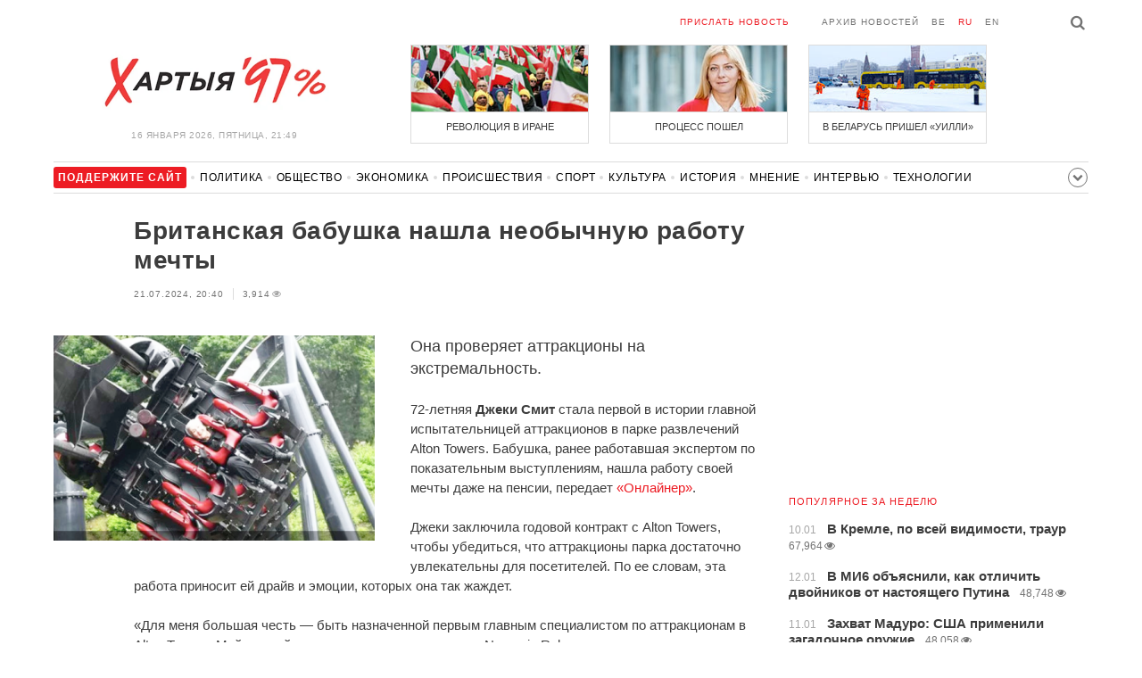

--- FILE ---
content_type: text/html; charset=UTF-8
request_url: https://charter97.org/ru/news/2024/7/21/603740/
body_size: 8183
content:
<!doctype html>
<html lang="ru">
<head prefix="og: http://ogp.me/ns# fb: http://ogp.me/ns/fb# website: http://ogp.me/ns/website#">

    <!-- Google Tag Manager -->
    <script>(function(w,d,s,l,i){w[l]=w[l]||[];w[l].push({'gtm.start':
                new Date().getTime(),event:'gtm.js'});var f=d.getElementsByTagName(s)[0],
            j=d.createElement(s),dl=l!='dataLayer'?'&l='+l:'';j.async=true;j.src=
            'https://www.googletagmanager.com/gtm.js?id='+i+dl;f.parentNode.insertBefore(j,f);
        })(window,document,'script','dataLayer','GTM-N23B9PW');</script>
    <!-- End Google Tag Manager -->

    <script type='text/javascript' src='https://platform-api.sharethis.com/js/sharethis.js#property=646f8fc9a660b80019d55d3e&product=sop' async='async'></script>

	<meta charset="utf-8">
	<link rel="preconnect" href='//i.c97.org'>
	<link rel="preconnect" href="//vk.com/">
	<link rel="preconnect" href="//www.google.com/">

    <link rel="dns-prefetch" href='//i.c97.org'>
	<link rel="dns-prefetch" href="//vk.com/">
    <link rel="dns-prefetch" href="//www.google.com/">

    <link rel="preload" href="/assets/fonts/fontello.woff2?1613999441583" as="font" crossorigin>

	<title>Британская бабушка нашла необычную работу мечты - Новости Беларуси - Хартия&#039;97</title>
	<link rel="canonical"   href="https://charter97.org/ru/news/2024/7/21/603740/">
        <link rel="amphtml"     href="https://qnt91x.c97.org/ru/news/2024/7/21/603740/">
    
    <link rel="icon" type="image/png" href="/icons/fav-16.png" sizes="16x16">
    <link rel="icon" type="image/png" href="/icons/fav-32.png" sizes="32x32">
    <link rel="icon" type="image/png" href="/icons/fav-96.png" sizes="96x96">

    <meta name="viewport" content="width=device-width, initial-scale=1, maximum-scale=1, user-scalable=no"/>
	<meta name='description' content='Она проверяет аттракционы на экстремальность.' />
    <meta property="fb:app_id" content="162415770494925" />
    <meta property="og:type" content="website" />
    <meta property="og:url" content="https://charter97.org/ru/news/2024/7/21/603740/" />
    <meta property="og:title" content="Британская бабушка нашла необычную работу мечты" />
	<meta property="og:description" content="Она проверяет аттракционы на экстремальность." />
		<meta property="og:image" content="https://i.c97.org/ai/603740/aux-small-1721583643-20240721_karuseli_360.png" />
	<meta property="og:image:width" content="320" />
	<meta property="og:image:height" content="270" />
	
	<link rel="alternate" type="application/rss+xml" title="RSS 2.0" href="https://charter97.org/rss.php" />

    <link rel="stylesheet" type="text/css" media="screen" href="/assets/1719322174174/styles.min.css">
    <link rel="stylesheet" type="text/css" media="print" href="/assets/1719322174174/css/print.css">

	<!-- Facebook Pixel Code -->
	<script>
		!function(f,b,e,v,n,t,s)
		{if(f.fbq)return;n=f.fbq=function(){n.callMethod?
			n.callMethod.apply(n,arguments):n.queue.push(arguments)};
			if(!f._fbq)f._fbq=n;n.push=n;n.loaded=!0;n.version='2.0';
			n.queue=[];t=b.createElement(e);t.async=!0;
			t.src=v;s=b.getElementsByTagName(e)[0];
			s.parentNode.insertBefore(t,s)}(window, document,'script',
			'https://connect.facebook.net/en_US/fbevents.js');
		fbq('init', '151185665487107');
		fbq('track', 'PageView');
	</script>
	<!-- End Facebook Pixel Code -->
<!--	<script async src="https://pagead2.googlesyndication.com/pagead/js/adsbygoogle.js"></script>-->
<!--	<script>-->
<!--		(adsbygoogle = window.adsbygoogle || []).push({-->
<!--			google_ad_client: "ca-pub-4738140743555043",-->
<!--			enable_page_level_ads: true-->
<!--		});-->
<!--	</script>-->
</head>
<body>
<!-- Google Tag Manager (noscript) -->
<noscript><iframe src="https://www.googletagmanager.com/ns.html?id=GTM-N23B9PW" height="0" width="0"
                  style="display:none;visibility:hidden"></iframe></noscript>
<!-- End Google Tag Manager (noscript) -->
<!-- Global site tag (gtag.js) - Google Analytics -->
<script async src="https://www.googletagmanager.com/gtag/js?id=UA-1956694-1"></script>
<script>
    window.dataLayer = window.dataLayer || [];
    function gtag(){dataLayer.push(arguments);}
    gtag('js', new Date());

    gtag('config', 'UA-1956694-1');
</script>

<!-- BEGIN search -->
<div class="search">
    <div class="l search__in">
        <div class="search__inputs" style="float:left; max-width:800px">
            <script async src="https://cse.google.com/cse.js?cx=016610397726322261255:g4jccamsr7k"></script>
            <div class="gcse-search"></div>
        </div>
        <a class="search__close js-search-hide" href="#"><i class="icon-cancel"></i>закрыть</a>
    </div>
</div>
<!-- END search -->

<!-- BEGIN l -->
<div class="l l_article">
	<!-- BEGIN header -->
	<header class="header">
		<div class="header__right">
			<a class="logo" href="/ru/news/">Хартыя</a>
			<span class="header__date">
				16 января 2026,
				пятница,
				21:49			</span>
		</div>
		<div class="header__main">
			<div class="header__top">
				<a class="header__top-item send-news" href="/ru/prepare-news/">Прислать новость</a>
				<a class="header__top-item header_btn_archive" href="/ru/news/2026/1/16/">Архив новостей</a>
				<div class="header__top-item lang">
					<a href="/be/news/" class="">be</a>
					<a href="/ru/news/" class="is-active">ru</a>
					<a href="/en/news/" class="">en</a>
				</div>
                <a class="icon-search js-search-show"></a>
			</div>
			    <ul class="header__topnews">
        				<li>
                    <a href="/ru/news/2026/1/9/669381/" >
						<!--<img width="100%" alt="Революция в Иране" loading="lazy" src="https://i.c97.org/hb/669381.jpg?94">-->
						<img width="100%" alt="Революция в Иране" loading="lazy" src="https://r2.c97.org/hb/669381.jpg?94">
						<span>Революция в Иране</span>
                    </a>
                </li>
							<li class="header__topnews_mid">
                    <a href="/ru/news/2026/1/9/669369/" >
						<!--<img width="100%" alt="Процесс пошел" loading="lazy" src="https://i.c97.org/hb/669369.jpg?94">-->
						<img width="100%" alt="Процесс пошел" loading="lazy" src="https://r2.c97.org/hb/669369.jpg?94">
						<span>Процесс пошел</span>
                    </a>
                </li>
							<li>
                    <a href="/ru/news/2026/1/8/669308/" >
						<!--<img width="100%" alt="В Беларусь пришел «Уилли»" loading="lazy" src="https://i.c97.org/hb/669308.jpg?94">-->
						<img width="100%" alt="В Беларусь пришел «Уилли»" loading="lazy" src="https://r2.c97.org/hb/669308.jpg?94">
						<span>В Беларусь пришел «Уилли»</span>
                    </a>
                </li>
					</ul>
			</div>
	</header>
	<!-- END header -->

<div id="mobile-donate">
    <a class="support" target="_blank" href="/ru/news/2024/6/25/600308/">Поддержите<br> сайт</a>
    <a href="/ru/news/2020/5/3/375089/">Сим сим,<br> Хартия 97!</a>
</div>
<div id="header_categories">
	<div class="button icon-down-open"><span>Рубрики</span></div>
	<ul>
        <li class="support">
            <a href="/ru/news/2024/6/25/600308/" target="_blank"><span>Поддержите сайт</span></a>
        </li>

                                <li><a href="/ru/news/politics/">Политика</a></li>
                                <li><a href="/ru/news/society/">Общество</a></li>
                                <li><a href="/ru/news/economics/">Экономика</a></li>
                                <li><a href="/ru/news/events/">Происшествия</a></li>
                                <li><a href="/ru/news/sport/">Спорт</a></li>
                                <li><a href="/ru/news/culture/">Культура</a></li>
                                <li><a href="/ru/news/history/">История</a></li>
                                <li><a href="/ru/news/opinion/">Мнение</a></li>
                                <li><a href="/ru/news/interview/">Интервью</a></li>
                                <li><a href="/ru/news/hi-tech/">Технологии</a></li>
                                <li><a href="/ru/news/health/">Здоровье</a></li>
                                <li><a href="/ru/news/auto/">Авто</a></li>
                                <li><a href="/ru/news/leisure/">Отдых</a></li>
                                <li><a href="/ru/news/hottopic/solidarity/">Обход Блокировки И Солидарность</a></li>
                                <li><a href="/ru/news/hottopic/covid-19/">Коронавирус</a></li>
                                <li><a href="/ru/news/hottopic/belarus-in-nato/">Беларусь в НАТО</a></li>
        	</ul>
</div>

<div class="main-wrap">
	<div class="l-main">
		<div class="google_article_top">
	<!-- adaptive_article_top_728x90 -->
<ins class="adsbygoogle"
     style="display:block"
     data-ad-client="ca-pub-4738140743555043"
     data-ad-slot="7204972813"
     data-ad-format="auto"></ins>
<script>(adsbygoogle = window.adsbygoogle || []).push({});</script></div>
<article class="article" data-article_id="603740" style="margin-top:0px;">
	<header class="article__header">

		<h1>Британская бабушка нашла необычную работу мечты</h1>
		
		<ul class="article__info">
						<li>21.07.2024, 20:40							</li>
			<li><span class="news__views">3,914<i class="icon-eye"></i></span></li>		</ul>
	</header>

			<figure class="article__left article__photo">
			<img alt="Британская бабушка нашла необычную работу мечты" src="https://i.c97.org/ai/603740/aux-small-1721583643-20240721_karuseli_360.png" />
					</figure>
	
	<p class="lead">Она проверяет аттракционы на экстремальность.</p>

	<div class="social social_placehold">
        <!-- ShareThis BEGIN -->
        <div class="sharethis-inline-share-buttons"></div>
        <!-- ShareThis END -->
	</div>

	
	<p>72-летняя <b>Джеки Смит</b> стала первой в истории главной испытательницей аттракционов в парке развлечений Alton Towers. Бабушка, ранее работавшая экспертом по показательным выступлениям, нашла работу своей мечты даже на пенсии, передает <a target="_blank" href=https://money.onliner.by/2024/07/21/britanskaya-babushka-nashla>«Онлайнер»</a>.</p><p>Джеки заключила годовой контракт с Alton Towers, чтобы убедиться, что аттракционы парка достаточно увлекательны для посетителей. По ее словам, эта работа приносит ей драйв и эмоции, которых она так жаждет.</p><p>«Для меня большая честь — быть назначенной первым главным специалистом по аттракционам в Alton Towers. Мой первый раз на культовом аттракционе Nemesis Reborn определенно соответствует моим высоким требованиям к острым ощущениям — это было похоже на мой первый прыжок с парашютом», — поделилась Джеки.</p><p>Помимо тестирования аттракционов на экстремальность, Джеки будет участвовать в саммите любителей острых ощущений, который проводится раз в два года. Это мероприятие помогает гарантировать, что парк развлечений будет продолжать предлагать лучшие впечатления для посетителей всех возрастов.</p>
	
    
    
    <div id="donate-article">
        <a href="https://www.patreon.com/Charter97">
            <b class="icon-patreon">PATREON</b>
            Поддержите сайт        </a>

                    <a href="https://t.me/charter97_org">
    <b class="icon-telegram">«Хартия-97»</b>
    Подписывайтесь на канал
</a>
        
        
            </div>

    <div id="article-comment-btns">
                    <a href="/ru/news/2024/7/21/603740/comments/">Написать комментарий                            </a>
            </div>

            <div id="donate-banner" style="border-bottom: 1px solid #ccc;">
            <div class="row">
    Вы можете поддержать сайт <b>Charter97.org</b> следующим образом:
</div>
<div class="row donate">
    <a class="donate-paypal" target="_blank" href="https://www.paypal.com/cgi-bin/webscr?cmd=_s-xclick&hosted_button_id=WPS4NY975YGSS&source=url">
        <img src="/assets/1719322174174/img/donate-paypal.png" alt="Donate with PayPal">
    </a>
    </div>
<div class="row">
    <b>РАСЧЕТНЫЙ МУЛЬТИВАЛЮТНЫЙ СЧЕТ ДЛЯ ПОЖЕРТВОВАНИЙ:</b>
    <br><br>
    <b>Название банка:</b> Bank Millennium S.A.<br>
    <b>Адрес:</b> ul. Stanislawa Zaryna, 2A, 02-593, Warszawa<br>
    <b>IBAN:</b> PL97116022020000000216711123<br>
    <b>SWIFT:</b> BIGBPLPW<br>
    <b>Название владельца счета:</b> Fundacja “KARTA ‘97”<br>
    <b>Назначение платежа:</b> Darowizna na cele statutowe<br>
    <br>
    Связаться с нами можно по адресу <b>charter97@gmail.com</b>
</div>
        </div>
    
    <div class="article-subscription">
        <h3>Также следите за аккаунтами <b>Charter97.org</b> в социальных сетях</h3>
        <ul>
    <li><a target="_blank" class="icon-facebook-1" href="https://www.facebook.com/charter97.org">Facebook</a></li>
    <li><a target="_blank" class="icon-video" href="https://www.youtube.com/user/Charter97video">YouTube</a></li>
    <li><a target="_blank" class="icon-x-twitter" href="https://twitter.com/charter_97">X.com</a></li>
    <li><a target="_blank" class="icon-vk" href="https://vk.com/charter_97">vkontakte</a></li>
    <li><a target="_blank" class="icon-odnoklassniki" href="https://ok.ru/charter97">ok.ru</a></li>
    <li><a target="_blank" class="icon-instagram" href="https://www.instagram.com/charter97org/?hl=ru">Instagram</a></li>
    <li><a target="_blank" class="icon-rss" href="/ru/page/rss/">RSS</a></li>
    <li><a target="_blank" class="icon-telegram" href="https://t.me/charter97_org">Telegram</a></li>
</ul>
    </div>

</article>

<div class="comments__head">
	<center><!-- !2 adaptive_article_728x90 -->
<ins class="adsbygoogle"
	 style="display:block"
	 data-ad-client="ca-pub-4738140743555043"
	 data-ad-slot="1701571215"
	 data-ad-format="auto"></ins>
<script>(adsbygoogle = window.adsbygoogle || []).push({});</script></center>
</div>

<div class="article">
	<footer class="article__footer" style="margin-top:0px">
		
        <div class="article__footer-bottom">
			<span>
				Есть что добавить?				<a href="/ru/prepare-news/">Напишите нам</a>
			</span>
		</div>

		<div class="article__footer last-news-mk">
	<h3 class="title" style="cursor: pointer;">последние новости</h3>
	<span class="news__counter news__counter_square"  style="cursor: pointer; display: none;"></span>
	<ul class="article__footer-news-list show-news-mk">

		<li data-ai="670223">
			<a href="/ru/news/2026/1/16/670223/"  >
				<span class="news__time">21:47</span>
				<strong class="news__title">Украина и США завтра начнут новый раунд переговоров в Майами</strong>
			</a>
		</li>
		<li data-ai="670222">
			<a href="/ru/news/2026/1/16/670222/"  >
				<span class="news__time">21:36</span>
				<strong class="news__title">Актеры «Игры престолов» взорвали Сеть воссоединением</strong>
			</a>
		</li>
		<li data-ai="670221">
			<a href="/ru/news/2026/1/16/670221/"  >
				<span class="news__time">21:33</span>
				<strong class="news__title">Bild: Опытные немецкие военные вылетели в Гренландию</strong>
			</a>
		</li>
		<li data-ai="670220">
			<a href="/ru/news/2026/1/16/670220/"  >
				<span class="news__time">21:23</span>
				<strong class="news__title">Пустующий жилой дом недалеко от Минска продали за $16</strong>
			</a>
		</li>
		<li data-ai="670219">
			<a href="/ru/news/2026/1/16/670219/"  >
				<span class="news__time">21:14</span>
				<strong class="news__title">СМИ: В Грозном сын Кадырова разбился в ДТП</strong>
			</a>
		</li>
		<li data-ai="670218">
			<a href="/ru/news/2026/1/16/670218/"  >
				<span class="news__time">21:07</span>
				<strong class="news__title">The Times: В Купянске соотношение потерь РФ и Украины достигло абсолютного рекорда</strong>
			</a>
		</li>
		<li data-ai="670160">
			<a href="/ru/news/2026/1/16/670160/"  >
				<span class="news__time">20:53</span>
				<strong class="news__title">То ли ноль, то ли тысяча</strong>
			</a>
		</li>
		<li data-ai="670217">
			<a href="/ru/news/2026/1/16/670217/"  >
				<span class="news__time">20:50</span>
				<strong class="news__title">Ученые: Код Да Винчи наконец разгадан</strong>
			</a>
		</li>
		<li data-ai="670216">
			<a href="/ru/news/2026/1/16/670216/"  >
				<span class="news__time">20:45</span>
				<strong class="news__title">В Великобритании впервые поднялся в воздух автономный военный вертолет</strong>
			</a>
		</li>
		<li data-ai="670215">
			<a href="/ru/news/2026/1/16/670215/"  >
				<span class="news__time">20:39</span>
				<strong class="news__title">«Все идет к концу»: СМИ узнали новые подробности о состоянии Кадырова</strong>
			</a>
		</li>
	</ul>

	<ul class="uploaded-news-mk" style="display:none;">
	</ul>
</div>

	</footer>
	<!-- END article footer -->
</div>
		<script async src="https://pagead2.googlesyndication.com/pagead/js/adsbygoogle.js"></script>
<ins class="adsbygoogle"
	 style="display:block"
	 data-ad-format="autorelaxed"
	 data-ad-client="ca-pub-4738140743555043"
	 data-ad-slot="1796982039"></ins>
<script>
	(adsbygoogle = window.adsbygoogle || []).push({});
</script>	</div>
	<div class="l-sidebar">
		<div class="l-sidebar__inner inner-page">
			<div class="b weather">
	<!-- DEPRECATED: adaptive_300х600_top_right -->
	<ins class="adsbygoogle"
		style="display:block"
		data-ad-client="ca-pub-4738140743555043"
		data-ad-slot="2063974814"
		data-ad-format="auto"></ins>
	<script>(adsbygoogle = window.adsbygoogle || []).push({});</script>
</div>						
						
			<div class="b news news_week responsive">
	<h3 class="title">популярное за неделю</h3>
	<ul>
		<li>
			<a href="/ru/news/2026/1/10/669495/"  >
				<span class="news__time">10.01</span>
				<strong class="news__title">В Кремле, по всей видимости, траур</strong>
				<span class="news__views">67,964<i class="icon-eye"></i></span>			</a>
		</li>
		<li>
			<a href="/ru/news/2026/1/12/669657/"  >
				<span class="news__time">12.01</span>
				<strong class="news__title">В МИ6 объяснили, как отличить двойников от настоящего Путина</strong>
				<span class="news__views">48,748<i class="icon-eye"></i></span>			</a>
		</li>
		<li>
			<a href="/ru/news/2026/1/11/669598/"  >
				<span class="news__time">11.01</span>
				<strong class="news__title">Захват Мадуро: США применили загадочное оружие</strong>
				<span class="news__views">48,058<i class="icon-eye"></i></span>			</a>
		</li>
		<li>
			<a href="/ru/news/2026/1/14/669909/"  >
				<span class="news__time">14.01</span>
				<strong class="news__title">«Симптомы болезни у Лукашенко усилились многократно»</strong>
				<span class="news__views">47,292<i class="icon-eye"></i></span>			</a>
		</li>
		<li>
			<a href="/ru/news/2026/1/12/669720/"  >
				<span class="news__time">12.01</span>
				<strong class="news__title">Трамп поставил точку в вопросе помилования Мадуро</strong>
				<span class="news__views">47,082<i class="icon-eye"></i></span>			</a>
		</li>
		<li>
			<a href="/ru/news/2026/1/10/669475/"  >
				<span class="news__time">10.01</span>
				<strong class="news__title">Синоптики предупредили белорусов о новом «сюрпризе»</strong>
				<span class="news__views">42,432<i class="icon-eye"></i></span>			</a>
		</li>
		<li>
			<a href="/ru/news/2026/1/12/669727/"  >
				<span class="news__time">12.01</span>
				<strong class="news__title">В Минске обнаружили погибшую девушку в канале Слепянской системы</strong>
				<span class="news__views">41,616<i class="icon-eye"></i></span>			</a>
		</li>
	</ul>
</div>
<div class="b opinion">
    <h3 class="title">
        <a href="/ru/news/opinion/">Мнение</a>
    </h3>

        <a href="/ru/news/2026/1/16/670160/"  class="opinion__item">
                <div class="opinion__pic">
            <img src="https://i.c97.org/p/articles/ai-166196-aux-small-20150812_irina_halip_120.jpg" loading="lazy" alt="То ли ноль, то ли тысяча">
        </div>
                <div class="opinion__content">
            <strong class="news__title">То ли ноль, то ли тысяча</strong>
            <span class="opinion__author">Ирина Халип</span>
        </div>
    </a>
        <a href="/ru/news/2026/1/14/669949/"  class="opinion__item">
                <div class="opinion__pic">
            <img src="https://i.c97.org/ai/318364/aux-small-1546250519-aux-head-1528137997-nevzlin_s.jpg" loading="lazy" alt="Мнимое величие">
        </div>
                <div class="opinion__content">
            <strong class="news__title">Мнимое величие</strong>
            <span class="opinion__author">Леонид Невзлин</span>
        </div>
    </a>
        <a href="/ru/news/2026/1/13/669812/"  class="opinion__item">
                <div class="opinion__pic">
            <img src="https://i.c97.org/ai/527492/aux-small-1670564908-20221209_galyamov_120.jpg" loading="lazy" alt="Знаковая дата">
        </div>
                <div class="opinion__content">
            <strong class="news__title">Знаковая дата</strong>
            <span class="opinion__author">Аббас Галлямов</span>
        </div>
    </a>
        <a href="/ru/news/2026/1/10/669504/"  class="opinion__item">
                <div class="opinion__pic">
            <img src="https://i.c97.org/ai/669504/aux-small-1768048359-20260110_Putin_Oreshnik_120.jpg" loading="lazy" alt="Зачем Путин снова достал «Орешник»?">
        </div>
                <div class="opinion__content">
            <strong class="news__title">Зачем Путин снова достал «Орешник»?</strong>
            <span class="opinion__author">Петр Олещук</span>
        </div>
    </a>
    </div>
			
			<div class="google_ads_bottom_no">
				<div style="margin: 0 0 10px 0;">
	<!-- !6 adaptive_300х600_bottom_right -->
	<ins class="adsbygoogle"
		 style="display:block"
		 data-ad-client="ca-pub-4738140743555043"
		 data-ad-slot="6075372014"
		 data-ad-format="vertical"></ins>
	<script>(adsbygoogle = window.adsbygoogle || []).push({});</script>
</div>
			</div>
												
			<div class="google_ads_bottom_no">
							</div>
			
																				</div>
	</div>
</div>

	<footer class="footer">
		<div class="footer_categories">
    <ul>
                                <li><a href="/ru/news/politics/">Политика</a></li>
                                <li><a href="/ru/news/society/">Общество</a></li>
                                <li><a href="/ru/news/economics/">Экономика</a></li>
                                <li><a href="/ru/news/events/">Происшествия</a></li>
                                <li><a href="/ru/news/sport/">Спорт</a></li>
                                <li><a href="/ru/news/culture/">Культура</a></li>
                                <li><a href="/ru/news/history/">История</a></li>
                                <li><a href="/ru/news/opinion/">Мнение</a></li>
                                <li><a href="/ru/news/interview/">Интервью</a></li>
                                <li><a href="/ru/news/hi-tech/">Технологии</a></li>
                                <li><a href="/ru/news/health/">Здоровье</a></li>
                                <li><a href="/ru/news/auto/">Авто</a></li>
                                <li><a href="/ru/news/leisure/">Отдых</a></li>
                                <li><a href="/ru/news/hottopic/solidarity/">Обход Блокировки И Солидарность</a></li>
                                <li><a href="/ru/news/hottopic/covid-19/">Коронавирус</a></li>
                                <li><a href="/ru/news/hottopic/belarus-in-nato/">Беларусь в НАТО</a></li>
            </ul>
</div>
		<div class="wrapper-sponsors">
    <div><img alt="Partner logo" src="/assets/1719322174174/img/partner/02.png" loading="lazy" ></div>
    <div><img alt="Partner logo" src="/assets/1719322174174/img/partner/04.png" loading="lazy" ></div>
    <div><img alt="Partner logo" src="/assets/1719322174174/img/partner/18.png" loading="lazy" ></div>
    <div><img alt="Partner logo" src="/assets/1719322174174/img/partner/06.png" loading="lazy" ></div>
    <div><img alt="Partner logo" src="/assets/1719322174174/img/partner/10.png" loading="lazy" ></div>
    <div><img alt="Partner logo" src="/assets/1719322174174/img/partner/11.png" loading="lazy" ></div>
    <div><img alt="Partner logo" src="/assets/1719322174174/img/partner/13.jpg" loading="lazy" ></div>
    <div><img alt="Partner logo" src="/assets/1719322174174/img/partner/14.jpg" loading="lazy" ></div>
    <div><img alt="Partner logo" src="/assets/1719322174174/img/partner/03.png" loading="lazy" ></div>
    <div><img alt="Partner logo" src="/assets/1719322174174/img/partner/15.png" loading="lazy" ></div>
    <div><img alt="Partner logo" src="/assets/1719322174174/img/partner/16.png" loading="lazy" ></div>
    <div><img alt="Partner logo" src="/assets/1719322174174/img/partner/17.png" loading="lazy" ></div>
</div>

		<div class="footer__bottom">
						<div class="footer__copy">
				<p>© 1998–2026 <i>Х</i>артыя<i>’97</i> <a href="https://charter97.org">www.charter97.org</a><br />



				<br />
				При использовании материалов сайта ссылка на пресс-центр Хартии'97 обязательна.<br />Издатель Charter97.org в Варшаве: <a href='mailto:charter97@gmail.com'>charter97@gmail.com</a>
                        <br /> ISSN 2543-4969
				</p>



<!--LiveInternet counter--><a href="//www.liveinternet.ru/click"
target="_blank"><img id="licnt0B87" width="88" height="15" style="border:0"
title="LiveInternet: показано число посетителей за сегодня"
src="[data-uri]"
alt=""/></a><script>(function(d,s){d.getElementById("licnt0B87").src=
"//counter.yadro.ru/hit?t26.6;r"+escape(d.referrer)+
((typeof(s)=="undefined")?"":";s"+s.width+"*"+s.height+"*"+
(s.colorDepth?s.colorDepth:s.pixelDepth))+";u"+escape(d.URL)+
";h"+escape(d.title.substring(0,150))+";"+Math.random()})
(document,screen)</script><!--/LiveInternet-->
			</div>
					</div>
	</footer>
</div>
<!-- END l -->
<div class="js-gototop gototop">▲</div>

<script>
(adsbygoogle = window.adsbygoogle || []).push({
google_ad_client: 'ca-pub-4738140743555043',
enable_page_level_ads: {google_ad_channel: '7024465219'},
interstitials: true,
overlays: true
});
</script>


<script src="/assets/1719322174174/scripts.min.js"></script>

<script async src="https://pagead2.googlesyndication.com/pagead/js/adsbygoogle.js"></script>
</body></html>


--- FILE ---
content_type: text/html; charset=UTF-8
request_url: https://hit.c97.org/counter/603740
body_size: -261
content:
1958

--- FILE ---
content_type: text/html; charset=utf-8
request_url: https://www.google.com/recaptcha/api2/aframe
body_size: 115
content:
<!DOCTYPE HTML><html><head><meta http-equiv="content-type" content="text/html; charset=UTF-8"></head><body><script nonce="0vG0AzTfjSUdcQRO6oTTLw">/** Anti-fraud and anti-abuse applications only. See google.com/recaptcha */ try{var clients={'sodar':'https://pagead2.googlesyndication.com/pagead/sodar?'};window.addEventListener("message",function(a){try{if(a.source===window.parent){var b=JSON.parse(a.data);var c=clients[b['id']];if(c){var d=document.createElement('img');d.src=c+b['params']+'&rc='+(localStorage.getItem("rc::a")?sessionStorage.getItem("rc::b"):"");window.document.body.appendChild(d);sessionStorage.setItem("rc::e",parseInt(sessionStorage.getItem("rc::e")||0)+1);localStorage.setItem("rc::h",'1768589361977');}}}catch(b){}});window.parent.postMessage("_grecaptcha_ready", "*");}catch(b){}</script></body></html>